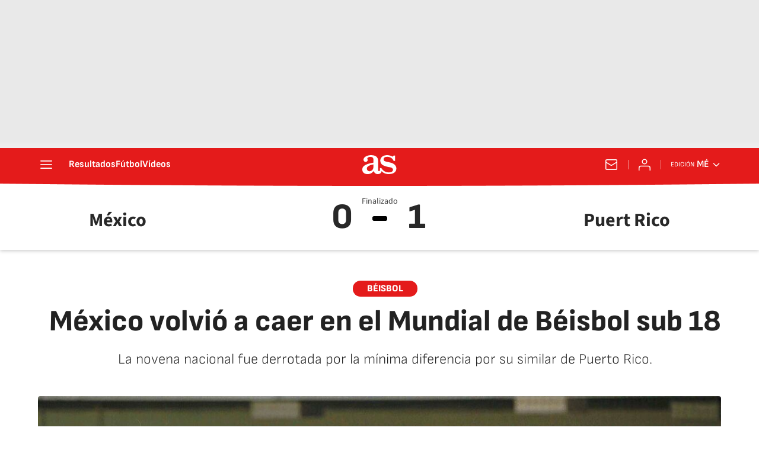

--- FILE ---
content_type: application/x-javascript;charset=utf-8
request_url: https://smetrics.as.com/id?d_visid_ver=5.4.0&d_fieldgroup=A&mcorgid=2387401053DB208C0A490D4C%40AdobeOrg&mid=18262821010342100275003441112959467683&ts=1768889826302
body_size: -40
content:
{"mid":"18262821010342100275003441112959467683"}

--- FILE ---
content_type: text/javascript
request_url: https://static.as.com/dist/resources/js/8dc4153ba0f5dfe6f5fc188c06748c30/scoreboard-manual.js
body_size: 576
content:
(function(){try{(new function(){var e=this,t=null,o=null,n=null,s=null,c=null,i=0,l=0,r=0,a=0,d=!1,u=!1,f="scr-fixed",m="show-hdr",h="hide-hdr";e.init=function(){t=document.querySelector("body"),o=document.querySelector(".mh_wr"),n=document.querySelector(".scr-hdr"),e.setIsMobile(),e.scrollSecNavToActive(),c=o?o.offsetHeight:0,s=n?n.offsetHeight+parseInt(window.getComputedStyle(n).marginBottom,10):0,i=s+c,window.addEventListener("scroll",function(){e.onScroll()}),window.addEventListener("resize",function(){e.onResize()}),e.onScroll()},e.setIsMobile=function(){(window.innerWidth||document.documentElement.clientWidth||document.body.clientWidth)<768?u||(u=!0):u&&(u=!1)},e.scrollSecNavToActive=function(){var e=document.querySelector(".sec-nav__ct");e&&e.querySelectorAll("li").forEach(function(e){var t;"is-selected"===(null===(t=e.querySelector("a"))||void 0===t?void 0:t.getAttribute("class"))&&e.scrollIntoView({behavior:"smooth",inline:"center",block:"end"})})},e.getScrollTop=function(){return window.pageYOffset||document.documentElement.scrollTop},e.resetScoreboard=function(){n.style.top="-".concat(n.offsetHeight,"px"),n.style.minHeight="".concat(n.offsetHeight,"px")},e.reset=function(){d=!1,t.classList.remove(m,h,f),n.style.top="auto",n.style.minHeight="auto"},e.onScroll=function(){u?(d||(d=!0,e.resetScoreboard()),a=e.getScrollTop(),(l=a-r)>=0?(a>=i&&(t.classList.contains(f)||t.classList.add(f)),t.classList.contains(m)&&(t.classList.remove(m),t.classList.add(h))):l<0&&(a<i?(t.classList.contains(f)&&t.classList.remove(f,m),a<=0&&(t.classList.remove(m,h),e.resetScoreboard())):a>i+50&&(t.classList.contains(m)||(t.classList.add(m),t.classList.remove(h)))),r=a):d&&e.reset()},e.onResize=function(){e.setIsMobile(),e.onScroll()}}).init()}catch(e){console.log(e);return false;}})();(function(){try{"use strict";o(141)}catch(e){console.log(e);return false;}})();